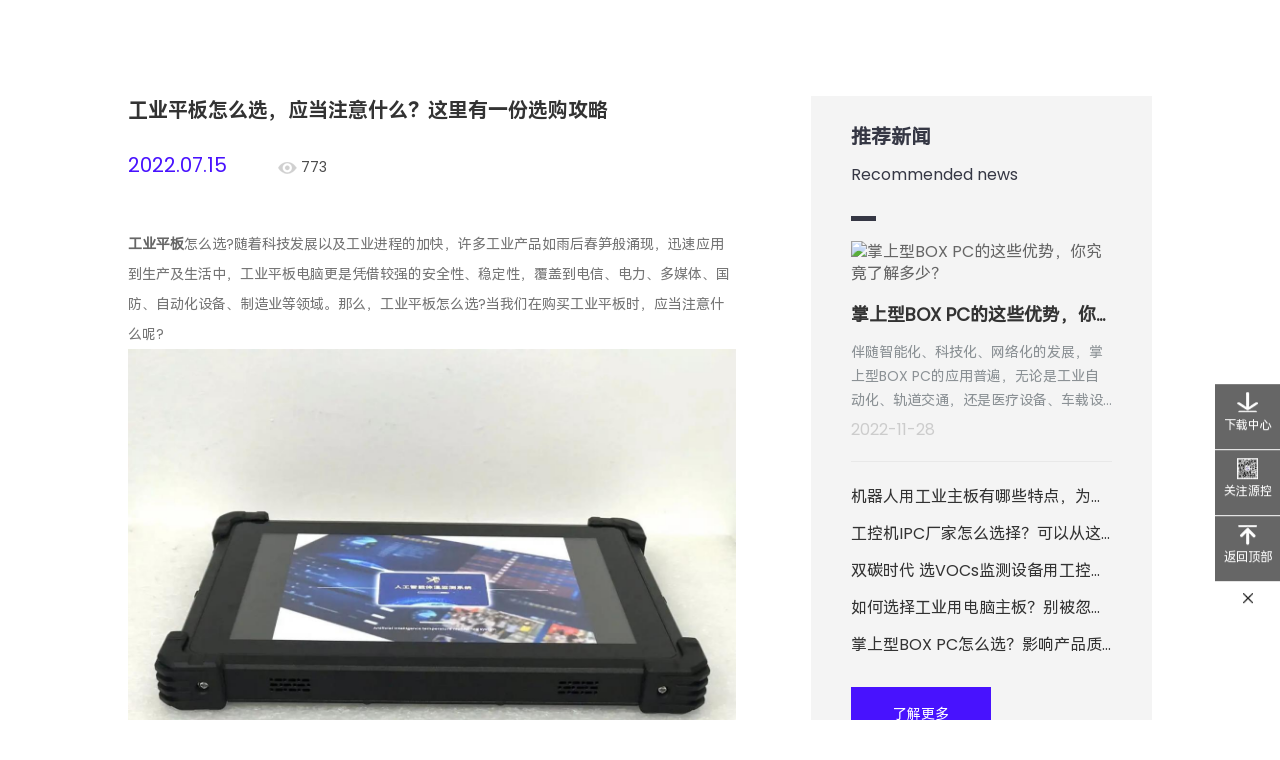

--- FILE ---
content_type: text/html; charset=utf-8
request_url: https://www.spestech.com/article/detail/post-148.html
body_size: 7403
content:

<!DOCTYPE html>
<!--[if lt IE 7 ]><html class="ie ie6" lang="zh-CN"> <![endif]-->
<!--[if IE 7 ]><html class="ie ie7" lang="zh-CN"> <![endif]-->
<!--[if IE 8 ]><html class="ie ie8" lang="zh-CN"> <![endif]-->
<!--[if (gte IE 9)|!(IE)]><!-->
<html class="not-ie" lang="zh-CN">
<!--<![endif]-->
<head>
    <meta http-equiv="Content-Type" content="text/html; charset=utf-8" />
    <meta charset="utf-8" />
    <meta http-equiv="X-UA-Compatible" content="IE=edge,chrome=1">
    <meta name="baidu-site-verification" content="code-DPQEk9X8Fq" />
    <meta name="baidu-site-verification" content="code-yg818FAAdy" />
    <title>工业平板怎么选，应当注意什么？这里有一份选购攻略</title>
    <meta name="keywords" content="工业平板,工业平板怎么选" />
    <meta name="description" content="随着科技发展以及工业进程的加快，许多工业产品如雨后春笋般涌现，迅速应用到生产及生活中，工业平板电脑更是凭借较强的安全性、稳定性，覆盖到电信、电力、多媒体、国防、自动化设备、制造业等领域。那么，工业平板怎么选呢？" />
    <meta name="about" content="VANCHEERCMS v3.3.1" />
<meta name="viewport" content="width=device-width,initial-scale=1.0,user-scalable=no,maximum-scale=1.0" />
    <link href="/UpLoad/Images/202409/AACAv1gbxhE.png" rel="shortcut icon" type="image/x-icon" />
    <link href="/Plugins/VANCHEERCMS.Shop/Content/shop.min.css?v=1d8c3f8a087f500" rel="stylesheet" />
	<link href="/Plugins/VANCHEERCMS.Article/Content/Article.css?v=1d8c3f89fef5e80" rel="stylesheet" />
	
    <script src="/lib/jquery/dist/jquery.min.js?v=1d8c3f8a1b92200" type="text/javascript"></script>
	<script src="/js/EasyPlug/Easy.min.js?v=1d8e1d131f53e80" type="text/javascript"></script>
	
<link type="text/css" async rel="stylesheet" href="/themes/Default/css/Theme.min.css?v=1d650e54bd97091" />
    <link rel="stylesheet" href="/vancheer/css/style.css">
    <link rel="stylesheet" href="/vancheer/css/media.css">
    <link rel="stylesheet" href="/vancheer/css/plug-in-css/init.css">
    <link rel="stylesheet" href="/vancheer/css/plug-in-css/swiper-bundle.min.css">
    <link rel="stylesheet" href="/vancheer/css/plug-in-css/animate.min.css">
    <link rel="stylesheet" href="/vancheer/css/plug-in-css/swiper.animate.min.css">
    <link rel="stylesheet" href="/vancheer/css/jie.css">
    <script src="/vancheer/js/web.js"></script>
</head>
<body class="front">

    <div>
        <div class="main custom-style container-fluid"><div class="additional row"><div class="additional col-md-12"><div class="colContent row"><div class="additional zone"></div></div></div></div></div>
    <div class="main container-fluid"><div class="additional row"><div class="additional col-md-12"><div class="colContent row"><div class="additional zone"><div>
    <div class="widget clearfix container" id="widget-e8616e1ffa374635810463aa80a52632">
    <section class="newsDetails">
        <div class="newsDetails-main">
            <div class="main-left">
                <div class="left-top">
                    <p class="top-title">工业平板怎么选，应当注意什么？这里有一份选购攻略</p>
                    <p class="top-bottom">
                        <span>2022.07.15</span>
                        <em><img src="/vancheer/images/icon/icon-news-pic1.png" alt=""> 773</em>
                    </p>
                </div>
                <div class="left-box">
                    <p><strong><a href="/product_47" target="_blank" rel="noopener">工业平板</a></strong>怎么选?随着科技发展以及工业进程的加快，许多工业产品如雨后春笋般涌现，迅速应用到生产及生活中，工业平板电脑更是凭借较强的安全性、稳定性，覆盖到电信、电力、多媒体、国防、自动化设备、制造业等领域。那么，工业平板怎么选?当我们在购买工业平板时，应当注意什么呢?</p>
<center></center><center><img src="http://www.spestech.com/uploads/1657848398952198484.png" width="553" height="415" alt="" /></center><center></center>
<p>工业平板怎么选?坚固耐用</p>
<p></p>
<p>面对越来越多的品牌，你知道工业平板怎么选吗?工业平板通常在气候恶劣、潮湿、振动、多尘、辐射、高温等恶劣环境下工作，这首先就要求设备要坚固耐用，最好具备可以防水、防尘、防震等功能。</p>
<p></p>
<p>工业平板怎么选?性能稳定</p>
<p></p>
<p>既然工业平板是在工业上使用的，那么就需要具有良好的环境适应性和稳定性，具有更优秀的抗电干扰、电冲击的能力的工业平板是优选，此外，我们还可以看看其工作效率和操作性如何。</p>
<p></p>
<p>工业平板怎么选?丰富扩展性</p>
<p></p>
<p>当前，市场对于工业平板电脑的需求逐渐增大，为满足不同客户在不同应用下的需求，工业平板往往还需要具备丰富扩展性。</p>
<p></p>
<p>工业平板怎么选?电池续航能力</p>
<p></p>
<p>电池续航能力也是工业平板怎么选的重要参考因素。因为平板被应用到工业环境中，往往是需要连续工作的，如果不能满足工业生产中的续航要求，可能会耽误项目进展。</p>
<p></p>
<p>工业平板怎么选?屏幕亮度及操作体验</p>
<p></p>
<p>工业平板在工业环境使用时，一般对于亮度都有一定的要求，同时操作体验不可忽视，我们还要尽量选择操作体验比较好的工业平板，以确保工作的顺利进行。</p>
<p></p>
<p>值得一提的是，工业平板怎么选，厂家服务也不可忽视。我们知道，即便是优质的标准品仍可能无法满足用户需求，而专业的厂家和服务，可以为客户减轻困扰。比如，苏州源控拥有坚实的技术基础、完善的设计开发体系、完备的实验设备以及扎实的品质管理体系，可以快速高效地为客户提供的客制化服务。</p>
                </div>
                <div class="left-bottom">
                    <div class="bottom-left">
                        <p class="left-title">分享至</p>
                        <div class="left-cont">
                            <a href="javascript:;" onclick="weixin()" class="cont-item">
                                <img src="/vancheer/images/icon/icon-news-share1.png" alt="" class="img1">
                                <img src="/vancheer/images/icon/icon-news-share1-active.png" alt="" class="img2">
                            </a>
                            <a href="javascript:;" onclick="tsina()" class="cont-item">
                                <img src="/vancheer/images/icon/icon-news-share2.png" alt="" class="img1">
                                <img src="/vancheer/images/icon/icon-news-share2-active.png" alt="" class="img2">
                            </a>
                        </div>
                    </div>
                    <a href="/article/detail" class="bottom-button">
                        返回
                        <img src="/vancheer/images/icon/icon-news-pic4.png" alt="">
                    </a>
                </div>

                <div class="left-prenext">

                        <p>上一篇：<a href="javascript:;">已是第一篇</a></p>


                        <p>下一篇：<a href="javascript:;">已是最后一篇</a></p>
                    
                </div>

                    <div class="left-related">
                        <div class="title">相关新闻</div>
                            <a href="/article/detail/post-212.html">机器人用工业主板有哪些特点，为什么能在许多领域发挥着积极作用？</a>
                            <a href="/article/detail/post-214.html">工控机IPC厂家怎么选择？可以从这几个方面来考虑！</a>
                            <a href="/article/detail/post-215.html">双碳时代 选VOCs监测设备用工控机生产厂家注意这些</a>
                            <a href="/article/detail/post-216.html">如何选择工业用电脑主板？别被忽悠，这几点非常重要</a>
                            <a href="/article/detail/post-217.html">掌上型BOX PC怎么选？影响产品质量的关键因素有哪些？</a>
                    </div>
            </div>
            <div class="main-right">
                <p class="right-title">推荐新闻</p>
                <p class="right-English">Recommended news</p>
                <div class="right-heng"></div>
                    <a href="/article/detail/post-210.html" class="right-item">
                        <div class="item-pic">
                            <img src="/" alt="掌上型BOX PC的这些优势，你究竟了解多少？" />
                        </div>
                        <div class="item-cent">
                            <p class="cent-title">掌上型BOX PC的这些优势，你究竟了解多少？</p>
                            <p class="cent-text">伴随智能化、科技化、网络化的发展，掌上型BOX PC的应用普遍，无论是工业自动化、轨道交通，还是医疗设备、车载设备、电力、金融、环保等领域，都可以看到掌上型BOX PC活跃的“身影”。那么，你知道掌上型BOX PC的优势是什么吗？</p>
                            <p class="cent-time">2022-11-28</p>
                        </div>
                    </a>
                    <div class="right-box">
                            <a href="/article/detail/post-212.html">机器人用工业主板有哪些特点，为什么能在许多领域发挥着积极作用？</a>
                            <a href="/article/detail/post-214.html">工控机IPC厂家怎么选择？可以从这几个方面来考虑！</a>
                            <a href="/article/detail/post-215.html">双碳时代 选VOCs监测设备用工控机生产厂家注意这些</a>
                            <a href="/article/detail/post-216.html">如何选择工业用电脑主板？别被忽悠，这几点非常重要</a>
                            <a href="/article/detail/post-217.html">掌上型BOX PC怎么选？影响产品质量的关键因素有哪些？</a>
                   
                    </div>

                <a href="/article/detail" class="right-button">了解更多</a>
            </div>
        </div>
    </section>

    </div>
</div></div></div></div></div></div><div class="container main custom-style"><div class="additional row"><div class="additional col-md-8"><div class="colContent row"><div class="additional zone"></div></div></div><div class="additional col-md-4"><div class="colContent row"><div class="additional zone"></div></div></div></div></div><div class="main container-fluid custom-style"><div class="additional row"><div class="additional col-md-12"><div class="colContent row"><div class="additional zone"><div>
    <div class="widget clearfix full" id="widget-b182b0ac359b4c86a2e7b5b2799923d1">

<footer>
    <div class="foot-main">
        <div class="main-nav">
                <div class="nav-item">
                    <a href="/about" class="item-title">关于我们</a>
                    <div class="item-cent">
                                    <a href="/about">公司简介</a>
                                    <a href="/about#box-2">产业布局</a>
                                    <a href="/about#box-3">企业荣誉</a>
                                    <a href="/about#box-4">发展历程</a>
                                    <a href="/about#box-5">企业文化</a>
                    </div>
                </div>
                <div class="nav-item">
                    <a href="/product" class="item-title">产品中心</a>
                    <div class="item-cent">
                                    <a href="/product">工业计算机</a>
                                    <a href="/industry">商用计算机</a>
                    </div>
                </div>
                <div class="nav-item">
                    <a href="/solution" class="item-title">解决方案</a>
                    <div class="item-cent">
                                <a href="/solution/cate-18" class="subnav-link">锂电</a>
                                <a href="/solution/cate-19" class="subnav-link">3C 产品</a>
                                <a href="/solution/cate-21" class="subnav-link">交通</a>
                                <a href="/solution/cate-22" class="subnav-link">医疗</a>
                                <a href="/solution/cate-23" class="subnav-link">物流</a>
                                <a href="/solution/cate-24" class="subnav-link">半导体</a>
                                <a href="/solution/cate-25" class="subnav-link">机器人</a>
                                <a href="/solution/cate-26" class="subnav-link">AI 应用</a>
                                <a href="/solution/cate-27" class="subnav-link">光伏</a>
                                <a href="/solution/cate-36" class="subnav-link">智慧工厂</a>
                    </div>
                </div>
                <div class="nav-item">
                    <a href="/support" class="item-title">服务支持</a>
                    <div class="item-cent">
                                    <a href="/support">在线技术支持</a>
                                    <a href="/support/down">资料下载</a>
                                    <a href="/support/faq">常见问题</a>
                    </div>
                </div>
                <div class="nav-item">
                    <a href="/model" class="item-title">商务模式</a>
                    <div class="item-cent">
                                    <a href="/model">商务模式</a>
                    </div>
                </div>
                <div class="nav-item">
                    <a href="/news" class="item-title">新闻资讯</a>
                    <div class="item-cent">
                                    <a href="/news">公司新闻</a>
                                    <a href="/news/product">产品资讯</a>
                                    <a href="/news/case">案例精选</a>
                                    <a href="/news/activities">会展活动</a>
                                    <a href="/video">视频中心</a>
                    </div>
                </div>
                <div class="nav-item">
                    <a href="/contact" class="item-title">联系我们</a>
                    <div class="item-cent">
                                    <a href="/contact">联系我们</a>
                    </div>
                </div>
                <div class="nav-item">
                    <a href="/join" class="item-title">加入我们</a>
                    <div class="item-cent">
                                    <a href="/join/social" target="_blank">社会招聘</a>
                                    <a href="/join/school" target="_blank">校园招聘</a>
                                    <a href="/join/pao" target="_blank">人与组织</a>
                    </div>
                </div>
        </div>
        <div class="main-right">
            <div class="right-ewm">
                <img src="/UpLoad/Images/202409/AADAH7wbxhE.jpg" />
            </div>
            <div class="right-intel">
                <img src="/UpLoad/Images/202511/AACANr9QCBQ.png" />
            </div>
        </div>
    </div>
    <div class="foot-box">
        <p class="box-link"> 
            <span>友情链接 ：</span> 
                    <a rel="nofollow" href="http://www.cvte.com/" target=&quot;_blank&quot;>视源股份</a>
                    <a rel="nofollow" href="https://www.maxhub.com/" target=&quot;_blank&quot;>MAXHUB</a>
                    <a rel="nofollow" href="https://www.seewo.com/" target=&quot;_blank&quot;>SEEWO</a>
    </div>
    <div class="foor-bottom">
        <p class="bottom-zizhi">Copyright © 2020 - 2025 苏州源控电子科技有限公司 版权所有      <a rel="nofollow" href="https://beian.miit.gov.cn/" target="_blank">苏ICP备2021002945号-1</a></p>
        <p class="bottom-cont">
                    <a href="/policy">廉洁政策</a>
                    <a href="/legal">法律声明</a>
                    <a href="/privacy">隐私条款</a>
        </p>
    </div>
</footer>    </div>
</div><div>
    <div class="widget clearfix full" id="widget-89bbe80d45404329908a4edbe9144c03">
    <!-- 右边悬浮窗口 -->
    <div class="page-float">
                <a href="/support/down" class="float-list">
                    <div class="list-pic">
                        <img src="/UpLoad/Images/202208/AABAjkH3CQ4.png" alt="下载中心" />
                    </div>
                    <p class="list-title">下载中心</p>
                </a>
                <a href="javascript:;" class="float-list">
                    <div class="list-pic">
                        <img src="/UpLoad/Images/202411/AABAXeeKHRI.jpg" alt="关注源控" />
                    </div>
                    <p class="list-title">关注源控</p>
                    <div class="list-cent">
                        <div class="cent-title">关注源控</div>
                        <div class="cent-cont">
                            <img src="/UpLoad/Images/202411/AABAXeeKHRI.jpg" alt="关注源控" />
                        </div>
                    </div>
                </a>

        <a href="javascript:;" class="float-list" onclick="onPoint('.head-banner')">
            <div class="list-pic">
                <img src="/vancheer/images/icon/icon-float-pic5.png" alt="">
            </div>
            <p class="list-title">返回顶部</p>
        </a>

        <div class="float-hide" onclick="onHideFloat(this)"></div>
    </div>
    </div>
</div></div></div></div></div></div>
    </div>

    <link href="/css/site.min.css?v=1d8e1d1315ca800" rel="stylesheet" />
	<link href="/js/EasyPlug/Css/Easy.min.css?v=1d8e1d131f53e80" rel="stylesheet" />
	
    <script src="/Plugins/VANCHEERCMS.Shop/Scripts/VANCHEERCMS.Basket.min.js?v=1d8c3f8a087f500" type="text/javascript"></script>
	<script src="/lib/bootstrap/dist/js/bootstrap.min.js?v=1d8c3f8a1b92200" type="text/javascript"></script>
	


<script>
var _hmt = _hmt || [];
(function() {
  var hm = document.createElement("script");
  hm.src = "https://hm.baidu.com/hm.js?7f977d8f5cdfc799f3e0dc9981fad184";
  var s = document.getElementsByTagName("script")[0]; 
  s.parentNode.insertBefore(hm, s);
})();
</script>


    <script src="/vancheer/js/plug-in-js/jquery.waypoints.min.js"></script>
    <script src="/vancheer/js/plug-in-js/jquery.countup.min.js"></script>
    <script src="/vancheer/js/plug-in-js/countup.min.js"></script>
    <script src="/vancheer/js/plug-in-js/wow.min.js"></script>
    <script src="/vancheer/js/plug-in-js/particles.min.js"></script>
    <script src="/vancheer/js/plug-in-js/swiper-bundle.min.js"></script>
    <script src="/vancheer/js/plug-in-js/swiper.animate1.0.3.min.js"></script>
    <script src="/vancheer/js/page.config.js"></script>
    <script src="/vancheer/js/app.js"></script>
    <script src="/vancheer/js/index.js"></script>
    <script src="/vancheer/layui/layui.all.js?v=202208" type="text/javascript" charset="utf-8"></script>
    <script src="/vancheer/js/jie.js"></script>
    <script>
        var token = $('<input name="__RequestVerificationToken" type="hidden" value="CfDJ8GrkpLdfk1FGpv0r7TsEZbrok-LHaONH9-S5fuM5M3Ey_-vKBRc3NKP5Dg-bv_DayXv17YBobjkx18Kd1zzy91yGM8RSS1IZeuNu-BrT9GhGm6-e0tR-wu02WRc93s0ZNpwmnTz_-Xg6X011V7cthdc" />').val();
        var headers = {};
        //防伪标记放入headers
        //也可以将防伪标记放入data
        headers["RequestVerificationToken"] = token;
    </script>

    <style>
        #bsWXBox {
            box-sizing: unset;
        }
    </style>
    <div class="bdsharebuttonbox" style="display: none;">
        <a href="#" class="bds_copy" data-cmd="copy" id="copy" title="分享到复制网址"></a>
        <a href="#" class="bds_mail" data-cmd="mail" id="mail" title="分享到邮箱"></a>
        <a href="#" class="bds_tsina" data-cmd="tsina" id="tsina" title="分享到新浪微博"></a>
        <a href="#" class="bds_bdhome" data-cmd="bdhome" id="bdhome" title="分享到百度"></a>
        <a href="#" class="bds_douban" data-cmd="douban" id="douban" title="分享到豆瓣"></a>
        <a href="#" class="bds_weixin" data-cmd="weixin" id="weixin" title="分享到微信"></a>
        <a href="#" class="bds_sqq" data-cmd="sqq" id="sqq" title="分享到QQ好友"></a>
        <a href="#" class="bds_more" data-cmd="more" id="more" title="更多"></a>
        <a href="#" class="bds_tqq" data-cmd="tqq" id="tqq" title="分享到腾讯微博"></a>
        <a href="#" class="bds_qzone" data-cmd="qzone" id="qzone" title="分享到QQ空间"></a>
        <a href="#" class="bds_linkedin" data-cmd="linkedin" id="linkedin" title="分享到linkedin"></a>
        <a href="#" class="bds_print" data-cmd="print" id="print1" title="分享到打印"></a>
        <a href="#" class="bds_renren" data-cmd="renren" id="renren" title="分享到人人网"></a>
        <a href="#" class="bds_tsohu" data-cmd="tsohu" id="tsohu" title="分享到搜狐微博"></a>
        <a href="#" class="bds_kaixin001" data-cmd="kaixin001" id="kaixin001" title="分享到开心网"></a>
        <a href="#" class="bds_fx" data-cmd="fx" id="fx" title="分享到飞信"></a>
        <a href="#" class="bds_mshare" data-cmd="mshare" id="mshare" title="一键分享"></a>
        <a href="#" class="bds_neteasemb" data-cmd="neteasemb" id="neteasemb" title="分享到网易微博"></a>
        <a href="#" class="bds_fbook" data-cmd="fbook" id="fbook" title="分享到脸书"></a>
        <a href="#" class="bds_twi" data-cmd="twi" id="twi" title="分享到twi"></a>
        <a href="#" class="bds_google" data-cmd="google" id="google" title="分享到谷歌"></a>
    </div>
    <script type="text/javascript" src="/vancheer/share/api/js/share.js"></script>
    <script src="/vancheer/share/social-share.js"></script>
    <div id="share-1" style="display:none;"></div>
    <script type="text/javascript">
        socialShare('#share-1');
    </script>
    <script type="text/javascript">
        function tsina() { document.getElementById("social-share-weibo").click(); }
        function weixin() { document.getElementById("weixin").click(); }
        function sqq() { document.getElementById("sqq").click(); }
        function douban() { document.getElementById("douban").click(); }
        function tqq() { document.getElementById("social-share-qq").click(); }
        function qzone() { document.getElementById("qzone").click(); }

        function mshare() { document.getElementById("mshare").click(); }
        function more() { document.getElementById("more").click(); }
        function print1() { document.getElementById("print1").click(); }
        function renren() { document.getElementById("renren").click(); }
        function neteasemb() { document.getElementById("neteasemb").click(); }
        function copy() { document.getElementById("copy").click(); }
        function mail() { document.getElementById("mail").click(); }
        function tsohu() { document.getElementById("tsohu").click(); }
        function kaixin001() { document.getElementById("kaixin001").click(); }
        function fx() { document.getElementById("fx").click(); }
        function fbook() { document.getElementById("fbook").click(); }
        function twi() { document.getElementById("twi").click(); }
        function google() { document.getElementById("google").click(); }
    </script>
</body>
</html>



--- FILE ---
content_type: text/css
request_url: https://www.spestech.com/Plugins/VANCHEERCMS.Shop/Content/shop.min.css?v=1d8c3f8a087f500
body_size: 938
content:
.basket{position:fixed;right:-320px;top:0;bottom:0;background:#353535;width:320px;color:#fff;transition:right 300ms ease-in;z-index:999;}.basket.active{right:0;}.basket a{color:#fff;}.basket a:focus,.basket a:visited{color:#fff;text-decoration:none;}.basket a:hover{color:#d7d7d7;text-decoration:none;}.basket a:active{color:#bababa;text-decoration:none;}.basket .close{color:#fff;font-size:3rem;display:block;padding:1rem 1.7rem;background:#353535;text-shadow:none;opacity:.8;}.basket .close:focus,.basket .close:hover{color:#fff;opacity:1;}.basket .price{margin-right:2rem;}.basket .price small{color:#d7d7d7;font-size:70%;}.basket .basket-header,.basket .basket-footer{background:#272727;}.basket .basket-header{height:50px;}.basket .basket-header h4{padding:1.5rem;margin:0;}.basket .basket-body{position:absolute;top:50px;left:0;right:0;bottom:105px;overflow:auto;}.basket .basket-body hr{margin-top:0;border-top-color:#272727;}.basket .basket-body ul{list-style:none;margin:0;}.basket .basket-body ul>li{padding-top:15px;padding-bottom:15px;background-color:#3e3e3e;}.basket .basket-body ul>li:nth-child(even){background:#262626;}.basket .basket-body ul>li.empty{padding:1.5rem 1rem;}.basket .basket-body ul>li img{max-width:100%;margin-bottom:1rem;}.basket .basket-body ul>li h5{font-size:16px;margin-top:0;}.basket .basket-body ul>li .tag{color:#d7d7d7;}.basket .basket-body ul>li .quantity-set{font-size:16px;white-space:nowrap;}.basket .basket-body ul>li .quantity-set .quantity{margin:0 4px;}.basket .basket-footer{position:absolute;bottom:0;left:0;right:0;padding:1rem;}.basket .basket-footer .total{margin-bottom:2rem;}.basket a.confirm-order,.basket a.ckeck-out{background:#ff6a00;display:block;padding:1rem 2rem;text-align:center;font-size:16px;color:#fff;cursor:pointer;}.basket a.confirm-order:active,.basket a.ckeck-out:active{background:#ea6100;}.basket.confirm-order .contact{padding:15px;}.basket.confirm-order .contact .form-group{margin-bottom:10px;}.basket.confirm-order .contact .form-group:last-child{margin-bottom:0;}.basket.confirm-order .contact .form-group label{font-weight:normal;}.basket.confirm-order input,.basket.confirm-order textarea{border-radius:0;outline:none;padding:3px 6px;height:auto;background-color:#3e3e3e;color:#fff;border-color:#2d2d2d;}.basket.confirm-order input:focus,.basket.confirm-order textarea:focus{outline:none;box-shadow:inset 0 1px 1px rgba(0,0,0,.075),0 0 5px rgba(204,204,204,.75);}.basket.confirm-order a.confirm-order{background:#108ee9;}.basket.confirm-order a.confirm-order:hover,.basket.confirm-order a.confirm-order:active{background:#117fcf;}.basket.confirm-order a.confirm-order img{width:22px;}.navigation a.show-basket .active{color:#ca2026;}

--- FILE ---
content_type: text/css
request_url: https://www.spestech.com/Plugins/VANCHEERCMS.Article/Content/Article.css?v=1d8c3f89fef5e80
body_size: 190
content:
/*=======================================================================
http://www.vancheer.com/ 

Copyright (C) 2020 万齐网络

作者:阿波

更新日期        更新人      更新原因/内容
--=======================================================================*/


--- FILE ---
content_type: text/css
request_url: https://www.spestech.com/themes/Default/css/Theme.min.css?v=1d650e54bd97091
body_size: 4546
content:
@import"/lib/bootstrap/dist/css/bootstrap.min.css";@import"/lib/bootstrap/dist/css/bootstrap-theme.min.css";
/*=======================================================================
http://www.vancheer.com/ 

Copyright (C) 2020 万齐网络

作者:阿波

更新日期        更新人      更新原因/内容
--=======================================================================*/
html{margin:0;padding:0;}body{font:15px/1.5;}body.front{margin:0;padding:0;color:#444;}body.mce-content-body{padding:10px;}.affix{top:0;left:0;right:0;z-index:10;}.affix-bottom{position:fixed;left:0;right:0;z-index:10;}.widget-design .affix{position:static;}img{max-width:100%;height:auto;}a{color:#337ab7;}a:hover{color:#2e6ca1;}a.btn,.dropdown-menu a{text-decoration:none;}p{margin:0 0 7.5px;}p:last-child{margin-bottom:0;}.preview-toolbar{position:fixed;left:5px;top:5px;z-index:1000;}.preview-toolbar .dropdown-menu{right:0;left:auto;}.col-xs-1,.col-sm-1,.col-md-1,.col-lg-1,.col-xs-2,.col-sm-2,.col-md-2,.col-lg-2,.col-xs-3,.col-sm-3,.col-md-3,.col-lg-3,.col-xs-4,.col-sm-4,.col-md-4,.col-lg-4,.col-xs-5,.col-sm-5,.col-md-5,.col-lg-5,.col-xs-6,.col-sm-6,.col-md-6,.col-lg-6,.col-xs-7,.col-sm-7,.col-md-7,.col-lg-7,.col-xs-8,.col-sm-8,.col-md-8,.col-lg-8,.col-xs-9,.col-sm-9,.col-md-9,.col-lg-9,.col-xs-10,.col-sm-10,.col-md-10,.col-lg-10,.col-xs-11,.col-sm-11,.col-md-11,.col-lg-11,.col-xs-12,.col-sm-12,.col-md-12,.col-lg-12{position:static;}.bs-callout{padding:10px;margin:0;border:1px solid #337ab7;border-top-width:5px;border-radius:5px;background:#fff;}.bs-callout .pull-left h4{margin-top:7.5px;color:#444;}.bs-callout .pull-right h5{color:#9e9e9e;}.bs-callout-danger{border-color:#d9534f;}.bs-callout-danger .pull-left h4{color:#d9534f;}.bs-callout-warning{border-color:#f0ad4e;}.bs-callout-warning .pull-left h4{color:#f0ad4e;}.bs-callout-info{border-color:#31b0d5;}.bs-callout-info .pull-left h4{color:#31b0d5;}.bs-callout-success{border-color:#337ab7;}.bs-callout-success .pull-left h4{color:#337ab7;}.list-group-item.active,.list-group-item.active:hover,.list-group-item.active:focus{text-shadow:0 -1px 0 #2e6ca1;border-color:#337ab7;background-image:-webkit-linear-gradient(top,#337ab7 0%,#337ab7 100%);background-image:-o-linear-gradient(top,#337ab7 0%,#337ab7 100%);background-image:linear-gradient(to bottom,#337ab7 0%,#337ab7 100%);background-repeat:repeat-x;background-color:#337ab7;}.list-group{margin-bottom:0;}.space{padding:5px 0;line-height:normal;}.preview-theme{position:fixed;right:10px;top:10px;}.preview-theme a{color:#fff;}.btn-default{background-image:-webkit-linear-gradient(top,#4395db 0%,#337ab7 100%);background-image:-o-linear-gradient(top,#4395db 0%,#337ab7 100%);background-image:linear-gradient(to bottom,#4395db 0%,#337ab7 100%);background-repeat:repeat-x;background-color:#4395db;border-color:#2e6ca1;text-shadow:0 -1px 0 rgba(0,0,0,.2);color:#fff;}.btn-default:hover,.btn-default:focus{background-image:-webkit-linear-gradient(top,#337ab7 0%,#2e6ca1 100%);background-image:-o-linear-gradient(top,#337ab7 0%,#2e6ca1 100%);background-image:linear-gradient(to bottom,#337ab7 0%,#2e6ca1 100%);background-repeat:repeat-x;background-color:#337ab7;background-position:0;color:#fff;}.btn-default:active:hover,.btn-default.active:hover,.open>.dropdown-toggle.btn-default:hover,.btn-default:active:focus,.btn-default.active:focus,.open>.dropdown-toggle.btn-default:focus,.btn-default:active.focus,.btn-default.active.focus,.open>.dropdown-toggle.btn-default.focus,.btn-default:active,.btn-default.active{background-image:-webkit-linear-gradient(top,#337ab7 0%,#2e6ca1 100%);background-image:-o-linear-gradient(top,#337ab7 0%,#2e6ca1 100%);background-image:linear-gradient(to bottom,#337ab7 0%,#2e6ca1 100%);background-repeat:repeat-x;background-color:#337ab7;border-color:#2e6ca1;color:#fff;}.btn-flat{background-image:-webkit-linear-gradient(top,#337ab7 0%,#337ab7 100%);background-image:-o-linear-gradient(top,#337ab7 0%,#337ab7 100%);background-image:linear-gradient(to bottom,#337ab7 0%,#337ab7 100%);background-repeat:repeat-x;background-color:#337ab7;border-color:#2e6ca1;text-shadow:0 -1px 0 rgba(0,0,0,.2);color:#fff;border-radius:0;}.btn-flat:hover,.btn-flat:focus{background-image:-webkit-linear-gradient(top,#2e6ca1 0%,#2e6ca1 100%);background-image:-o-linear-gradient(top,#2e6ca1 0%,#2e6ca1 100%);background-image:linear-gradient(to bottom,#2e6ca1 0%,#2e6ca1 100%);background-repeat:repeat-x;background-color:#2e6ca1;background-position:0;color:#fff;border-radius:0;}.btn-flat:active:hover,.btn-flat.active:hover,.open>.dropdown-toggle.btn-flat:hover,.btn-flat:active:focus,.btn-flat.active:focus,.open>.dropdown-toggle.btn-flat:focus,.btn-flat:active.focus,.btn-flat.active.focus,.open>.dropdown-toggle.btn-flat.focus,.btn-flat:active,.btn-flat.active{background-image:-webkit-linear-gradient(top,#337ab7 0%,#337ab7 100%);background-image:-o-linear-gradient(top,#337ab7 0%,#337ab7 100%);background-image:linear-gradient(to bottom,#337ab7 0%,#337ab7 100%);background-repeat:repeat-x;background-color:#337ab7;border-color:#2e6ca1;color:#fff;}.btn.btn-wide{padding-left:24px;padding-right:24px;}.btn.btn-xs.btn-wide{padding-left:13px;padding-right:13px;}.btn.btn-sm.btn-wide{padding-left:20px;padding-right:20px;}.btn.btn-md.btn-wide{padding-left:24px;padding-right:24px;}.btn.btn-lg.btn-wide{padding-left:30px;padding-right:30px;}.field-validation-error{top:10px;position:relative;background:#d9534f;color:#fff;padding:1rem 1.2rem;border-radius:3px;display:inline-block;}.field-validation-error:before{content:" ";display:block;border-top:2px solid transparent;border-left:8px solid transparent;border-right:8px solid transparent;border-bottom:8px solid #d9534f;position:absolute;left:10px;top:-10px;}figure.image{display:inline-block;border:1px solid #dedede;margin:0 2px 0 1px;background:#eee;}figure.align-left{float:left;}figure.align-right{float:right;}figure.image img{margin:8px 8px 0 8px;}figure.image figcaption{margin:6px 8px 6px 8px;text-align:center;}.footer{margin-top:6rem;text-align:center;border-top:1px solid #000;padding-top:60px;padding-bottom:20px;color:#fff;background:#242424;}.footer h4{margin-top:0;margin-bottom:1.5rem;}.footer .html-widget{margin-bottom:0;padding:10px;}.footer a{color:#fff;}.footer a:hover{color:#fff;}.pagination{display:inline-block;padding-left:0;margin:20px 0;border-radius:4px;}.pagination>li{display:inline;}.pagination>li>a,.pagination>li>span{position:relative;float:left;padding:6px 12px;line-height:1.42857143;text-decoration:none;color:#337ab7;background-color:#fff;border:1px solid #dedede;margin-left:-1px;}.pagination>li:first-child>a,.pagination>li:first-child>span{margin-left:0;border-bottom-left-radius:4px;border-top-left-radius:4px;}.pagination>li:last-child>a,.pagination>li:last-child>span{border-bottom-right-radius:4px;border-top-right-radius:4px;}.pagination>li>a:hover,.pagination>li>span:hover,.pagination>li>a:focus,.pagination>li>span:focus{z-index:3;color:#fff;background-color:#337ab7;border-color:#337ab7;}.pagination>.active>a,.pagination>.active>span,.pagination>.active>a:hover,.pagination>.active>span:hover,.pagination>.active>a:focus,.pagination>.active>span:focus{z-index:2;color:#fff;background-color:#337ab7;border-color:#337ab7;cursor:default;}.pagination>.disabled>span,.pagination>.disabled>span:hover,.pagination>.disabled>span:focus,.pagination>.disabled>a,.pagination>.disabled>a:hover,.pagination>.disabled>a:focus{color:#b4b4b4;background-color:#fff;border-color:#f2f2f2;cursor:not-allowed;}.pagination-lg>li>a,.pagination-lg>li>span{padding:10px 16px;font-size:18px;line-height:1.3333333;}.pagination-lg>li:first-child>a,.pagination-lg>li:first-child>span{border-bottom-left-radius:6px;border-top-left-radius:6px;}.pagination-lg>li:last-child>a,.pagination-lg>li:last-child>span{border-bottom-right-radius:6px;border-top-right-radius:6px;}.pagination-sm>li>a,.pagination-sm>li>span{padding:5px 10px;font-size:12px;line-height:1.5;}.pagination-sm>li:first-child>a,.pagination-sm>li:first-child>span{border-bottom-left-radius:3px;border-top-left-radius:3px;}.pagination-sm>li:last-child>a,.pagination-sm>li:last-child>span{border-bottom-right-radius:3px;border-top-right-radius:3px;}.widget{margin:15px;}.widget.full{margin:0;}.widget.container{margin-left:auto;margin-right:auto;}.widget.border{border:1px solid #dedede;border-radius:3px;padding:5px;}.widget.box-shadow{box-shadow:0 1px 2px rgba(0,0,0,.075);}.header{color:#337ab7;}.header h1{color:#337ab7;}.align-center{text-align:center;}.align-right{text-align:right;}.image-border img{padding:4px;border:1px solid #dedede;border-radius:4px;}.background-color{background:#eee;padding:5px;border-top:1px solid #dedede;border-bottom:1px solid #dedede;}.image-circle img{border-radius:50%;}.video-icon a{position:relative;}.video-icon a::before{content:url(../images/video-play.png);opacity:.5;position:absolute;left:50%;top:50%;margin-left:-20px;margin-top:-20px;transition:opacity linear .3s;}.video-icon a:hover::before{opacity:1;}.widget-video>iframe,.widget-video>video{width:100%;height:100%;}.navigation .navbar-brand{height:auto;}.navigation .nav.nav-mobile{margin:0 auto;float:left;}.navigation .nav.nav-mobile>li>a{padding:15px 10px;}.navigation .navbar{margin-bottom:0;border-radius:0;border-left:none;border-right:none;}.navigation .navbar-nav>li>a{line-height:29px;}.navigation .caret.right{border-left:4px solid;border-top:4px solid transparent;border-bottom:4px solid transparent;position:absolute;right:3px;top:50%;margin-top:-4px;}.navigation .navbar-toggle{margin-top:12px;margin-bottom:12px;}.navigation .navbar-default{background-image:-webkit-linear-gradient(top,#151819 0%,#151819 100%);background-image:-o-linear-gradient(top,#151819 0%,#151819 100%);background-image:linear-gradient(to bottom,#151819 0%,#151819 100%);background-repeat:repeat-x;background-color:#151819;box-shadow:none;border-color:#151819;min-height:60px;border-top:0;}.navigation .navbar-default .hoveropen>.dropdown-menu{left:100%;top:0;margin:0;}.navigation .navbar-default .logo{height:29px;width:auto;}.navigation .navbar-default .navbar-nav>li>a{text-decoration:none;color:#b9b9b9;}.navigation .navbar-default .navbar-nav>li>a:hover,.navigation .navbar-default .navbar-nav>li>a:focus{color:#fff;background-image:-webkit-linear-gradient(top,#151819 0%,#151819 100%);background-image:-o-linear-gradient(top,#151819 0%,#151819 100%);background-image:linear-gradient(to bottom,#151819 0%,#151819 100%);background-repeat:repeat-x;background-color:#151819;}.navigation .navbar-default .navbar-nav>.open>a{background-image:-webkit-linear-gradient(top,#151819 0%,#151819 100%);background-image:-o-linear-gradient(top,#151819 0%,#151819 100%);background-image:linear-gradient(to bottom,#151819 0%,#151819 100%);background-repeat:repeat-x;background-color:#151819;box-shadow:none;color:#b9b9b9;}.navigation .navbar-default .navbar-nav>.active>a{background-image:-webkit-linear-gradient(top,#151819 0%,#151819 100%);background-image:-o-linear-gradient(top,#151819 0%,#151819 100%);background-image:linear-gradient(to bottom,#151819 0%,#151819 100%);background-repeat:repeat-x;background-color:#151819;box-shadow:none;text-shadow:none;color:#fff;}.navigation .navbar-default .navbar-nav>.active>a:hover,.navigation .navbar-default .navbar-nav>.active>a:focus{color:#fff;background-image:-webkit-linear-gradient(top,#151819 0%,#151819 100%);background-image:-o-linear-gradient(top,#151819 0%,#151819 100%);background-image:linear-gradient(to bottom,#151819 0%,#151819 100%);background-repeat:repeat-x;background-color:#151819;}.navigation .navbar-default .dropdown-menu>li>a{background-image:-webkit-linear-gradient(top,#fff 0%,#fff 100%);background-image:-o-linear-gradient(top,#fff 0%,#fff 100%);background-image:linear-gradient(to bottom,#fff 0%,#fff 100%);background-repeat:repeat-x;background-color:#fff;padding:5px 20px;}.navigation .navbar-default .dropdown-menu>li>a:hover,.navigation .navbar-default .dropdown-menu>li>a:focus{background-image:-webkit-linear-gradient(top,#151819 0%,#151819 100%);background-image:-o-linear-gradient(top,#151819 0%,#151819 100%);background-image:linear-gradient(to bottom,#151819 0%,#151819 100%);background-repeat:repeat-x;background-color:#151819;color:#fff;}.navigation .navbar-default .dropdown-menu>.active>a,.navigation .navbar-default .dropdown-menu>.active>a:hover,.navigation .navbar-default .dropdown-menu>.active>a:focus{background-image:-webkit-linear-gradient(top,#151819 0%,#151819 100%);background-image:-o-linear-gradient(top,#151819 0%,#151819 100%);background-image:linear-gradient(to bottom,#151819 0%,#151819 100%);background-repeat:repeat-x;background-color:#151819;}.navigation.A .navbar-brand,.navigation.B .navbar-brand,.navigation.D .navbar-brand,.navigation.E .navbar-brand{float:none;height:auto;display:inline-block;}.navigation.A .navbar-brand img,.navigation.B .navbar-brand img,.navigation.D .navbar-brand img,.navigation.E .navbar-brand img{display:inline-block;max-height:58px;}@media(min-width:768px){.navigation .navbar-nav.navbar-center{float:none;text-align:center;}.navigation .navbar-nav.navbar-center>li{float:none;display:inline-block;}.navigation.A .container-fluid>.navbar-collapse,.navigation.B .container-fluid>.navbar-collapse,.navigation.D .container-fluid>.navbar-collapse,.navigation.E .container-fluid>.navbar-collapse,.navigation.A .container-fluid>.navbar-header,.navigation.B .container-fluid>.navbar-header,.navigation.D .container-fluid>.navbar-header,.navigation.E .container-fluid>.navbar-header,.navigation.A .container>.navbar-collapse,.navigation.B .container>.navbar-collapse,.navigation.D .container>.navbar-collapse,.navigation.E .container>.navbar-collapse,.navigation.A .container>.navbar-header,.navigation.B .container>.navbar-header,.navigation.D .container>.navbar-header,.navigation.E .container>.navbar-header{margin-right:-15px;margin-left:-15px;}.navigation.B .navbar,.navigation.E .navbar,.navigation.F .navbar,.navigation.G .navbar{min-height:unset;border-color:transparent;}.navigation.B .navbar .navbar-nav>li>a,.navigation.E .navbar .navbar-nav>li>a,.navigation.F .navbar .navbar-nav>li>a,.navigation.G .navbar .navbar-nav>li>a{padding-top:5px;padding-bottom:5px;border-radius:5px;}.navigation.C .navbar .navbar-nav>li>a{padding-top:5px;padding-bottom:5px;border-radius:5px;}.navigation.C .navbar .navbar-nav>li,.navigation.F .navbar .navbar-nav>li,.navigation.G .navbar .navbar-nav>li{padding-top:10px;padding-bottom:10px;}}@media(max-width:768px){.navigation{padding:0;}.navigation .navbar.navbar-default{background-image:-webkit-linear-gradient(top,#151819 0%,#151819 100%);background-image:-o-linear-gradient(top,#151819 0%,#151819 100%);background-image:linear-gradient(to bottom,#151819 0%,#151819 100%);background-repeat:repeat-x;background-color:#151819;box-shadow:none;}.navigation .navbar.navbar-default .hoveropen>.dropdown-menu{display:block;margin-left:15px;}.navigation .navbar.navbar-default .dropdown-menu>li>a:hover,.navigation .navbar.navbar-default .dropdown-menu>li>a:focus{background-image:-webkit-linear-gradient(top,#151819 0%,#151819 100%);background-image:-o-linear-gradient(top,#151819 0%,#151819 100%);background-image:linear-gradient(to bottom,#151819 0%,#151819 100%);background-repeat:repeat-x;background-color:#151819;}.navigation .navbar.navbar-default .dropdown-menu>.active>a,.navigation .navbar.navbar-default .dropdown-menu>.active>a:hover,.navigation .navbar.navbar-default .dropdown-menu>.active>a:focus{background-image:-webkit-linear-gradient(top,#151819 0%,#151819 100%);background-image:-o-linear-gradient(top,#151819 0%,#151819 100%);background-image:linear-gradient(to bottom,#151819 0%,#151819 100%);background-repeat:repeat-x;background-color:#151819;}.navigation .navbar.navbar-default .navbar-nav>.open>a{background-image:-webkit-linear-gradient(top,#151819 0%,#151819 100%);background-image:-o-linear-gradient(top,#151819 0%,#151819 100%);background-image:linear-gradient(to bottom,#151819 0%,#151819 100%);background-repeat:repeat-x;background-color:#151819;box-shadow:none;color:#b9b9b9;}.navigation .navbar.navbar-default .navbar-nav>.active>a{background-image:-webkit-linear-gradient(top,#151819 0%,#151819 100%);background-image:-o-linear-gradient(top,#151819 0%,#151819 100%);background-image:linear-gradient(to bottom,#151819 0%,#151819 100%);background-repeat:repeat-x;background-color:#151819;box-shadow:none;color:#fff;}.navigation .navbar.navbar-default .navbar-nav>.active>a:hover,.navigation .navbar.navbar-default .navbar-nav>.active>a:focus{color:#fff;background-image:-webkit-linear-gradient(top,#151819 0%,#151819 100%);background-image:-o-linear-gradient(top,#151819 0%,#151819 100%);background-image:linear-gradient(to bottom,#151819 0%,#151819 100%);background-repeat:repeat-x;background-color:#151819;}}.section>h4{padding:0 5px 5px;color:#337ab7;border-bottom:2px solid #337ab7;text-align:left;}.section table tr{vertical-align:top;}.section table tr td{padding:5px;}.border .section .section-content-listgroup{margin:-10px -5px -5px;}.border .section .section-content-listgroup .list-group-item{border-left:none;border-right:none;}.border .section .section-content-listgroup .list-group-item:first-child{border-top:none;}.border .section .section-content-listgroup .list-group-item:last-child{border-bottom:none;}.section .section-content-listgroup .list-group-item>p{margin:0;}.section .section-group-listView{margin:15px 0;}.section .section-group-listView img{display:block;}.article-list .media .media-left,.article-list .media .media-right{width:230px;max-width:230px;}.article-list .media-body{width:auto;}.article-list ul.article-list-snippet{margin:0;padding:0;}.article-list ul.article-list-snippet li{list-style:none;border:1px solid #ddd;margin-bottom:30px;background-color:#fff;}.article-list ul.article-list-snippet li img{width:100%;}.article-list ul.article-list-snippet li article{padding:0 20px 20px 20px;border-top:1px solid #f2f2f2;}.article-list ul.article-list-snippet li .summary{margin-top:20px;}.article-list ul.article-list-snippet li .author{margin-right:10px;}.panel-body>.article-category{margin:-15px;}.article-tops .more{list-style:none;}.article-tops ul,.article-tops ol{margin-bottom:0;}.article-tops.C ul{list-style:none;padding-left:0;}.article-category.B{border:1px solid #efefef;background:#f9f9f8;}.article-category.B a{float:left;padding:15px;display:block;color:#353535;}.article-category.B a.active{background:#fff;}@media all and (max-width:480px){.article-list .media .media-left,.article-list .media .media-right{display:block;width:100%;max-width:none;padding-right:0;margin-bottom:15px;}.article-list .media-body{width:auto;}}.post-list .post-item{margin-bottom:4rem;}.post-list h4{margin-bottom:2rem;}.post-list .thumbnail{height:230px;overflow:hidden;padding:0;}.post-list .thumbnail img{height:100%;max-width:none;}.owl-carousel.owl-theme .owl-prev:hover,.owl-carousel.owl-theme .owl-carousel .owl-next:hover{background-color:#337ab7;}.owl-carousel.owl-theme .progressBar>.bar{background-color:#337ab7;}.owl-carousel.owl-theme .carousel-content{background:rgba(64,64,64,.5);}.productlist .thumbnail{border-color:#dedede;border-radius:0;box-shadow:none;padding:1px;}.productlist .thumbnail>a{display:block;text-align:center;height:225px;line-height:225px;}.productlist .thumbnail>a img{display:inline-block;vertical-align:middle;max-width:100%;max-height:100%;}.productlist .thumbnail h4{overflow:hidden;white-space:nowrap;text-overflow:ellipsis;}.productlist .thumbnail .caption p{height:36px;text-overflow:ellipsis;overflow:hidden;}.productlist .thumbnail .caption p::after{content:"...";}.productlist .pagination{margin:15px 0;}.productlist .price strong{color:#d9534f;}.productlist .media .media-left,.productlist .media .media-right{width:230px;max-width:230px;}.productlist .media-body{width:auto;}.productlist.bordered{background:#fff;padding:30px;border:1px solid #dedede;border-radius:3px;}.productlist.bordered .media{margin-bottom:25px;padding-bottom:20px;border-bottom:1px solid #efefef;}.productlist.bordered .media:last-child{margin-bottom:0;padding-bottom:0;border-bottom:none;}.productlist.bordered .media .media-left{width:200px;max-width:200px;padding-right:20px;}.panel-body>.product-category{margin:-15px;}.product-category.B{border:1px solid #efefef;background:#f9f9f8;}.product-category.B a{float:left;padding:15px;display:block;color:#353535;}.product-category.B a.active{background:#fff;}@media all and (max-width:480px){.productlist .thumbnail>a{height:160px;line-height:160px;}.productlist.bordered .media .media-left{display:block;width:100%;max-width:none;padding-right:0;margin-bottom:15px;}.productlist.bordered .media-body{width:auto;}}.panel-body .list-group{box-shadow:none;border-radius:0;}.panel-body .list-group-item{border-width:1px 0 0;}.panel-body .list-group-item:first-child{border-top-right-radius:0;border-top-left-radius:0;border-bottom-right-radius:0;border-bottom-left-radius:0;border-width:0 0 0;}.panel-body .list-group-item.active,.panel-body .list-group-item.active:hover,.panel-body .list-group-item.active:focus{background-image:-webkit-linear-gradient(top,#337ab7 0%,#337ab7 100%);background-image:-o-linear-gradient(top,#337ab7 0%,#337ab7 100%);background-image:linear-gradient(to bottom,#337ab7 0%,#337ab7 100%);background-repeat:repeat-x;background-color:#337ab7;text-shadow:none;color:#fff;border-color:#337ab7;}.panel-default{border-color:#dedede;background:#fff;box-shadow:none;}.panel-default>.panel-heading{background-image:-webkit-linear-gradient(top,#fff 0%,#fff 100%);background-image:-o-linear-gradient(top,#fff 0%,#fff 100%);background-image:linear-gradient(to bottom,#fff 0%,#fff 100%);background-repeat:repeat-x;background-color:#fff;border-color:#4395db;font-size:17px;}

--- FILE ---
content_type: application/javascript
request_url: https://www.spestech.com/vancheer/js/plug-in-js/countup.min.js
body_size: 2122
content:
var CountUp = function (target, startVal, endVal, decimals, duration, options) {
    var self = this;
    self.version = function () {
        return "1.9.2"
    };
    self.options = {
        useEasing: true,
        useGrouping: true,
        separator: ",",
        decimal: ".",
        easingFn: easeOutExpo,
        formattingFn: formatNumber,
        prefix: "",
        suffix: "",
        numerals: []
    };
    if (options && typeof options === "object") {
        for (var key in self.options) {
            if (options.hasOwnProperty(key) && options[key] !== null) {
                self.options[key] = options[key]
            }
        }
    }
    if (self.options.separator === "") {
        self.options.useGrouping = false
    } else {
        self.options.separator = "" + self.options.separator
    }
    var lastTime = 0;
    var vendors = ["webkit", "moz", "ms", "o"];
    for (var x = 0; x < vendors.length && !window.requestAnimationFrame; ++x) {
        window.requestAnimationFrame = window[vendors[x] + "RequestAnimationFrame"];
        window.cancelAnimationFrame = window[vendors[x] + "CancelAnimationFrame"] || window[vendors[x] + "CancelRequestAnimationFrame"]
    }
    if (!window.requestAnimationFrame) {
        window.requestAnimationFrame = function (callback, element) {
            var currTime = new Date().getTime();
            var timeToCall = Math.max(0, 16 - (currTime - lastTime));
            var id = window.setTimeout(function () {
                callback(currTime + timeToCall)
            }, timeToCall);
            lastTime = currTime + timeToCall;
            return id
        }
    }
    if (!window.cancelAnimationFrame) {
        window.cancelAnimationFrame = function (id) {
            clearTimeout(id)
        }
    }

    function formatNumber(num) {
        num = num.toFixed(self.decimals);
        num += "";
        var x, x1, x2, x3, i, l;
        x = num.split(".");
        x1 = x[0];
        x2 = x.length > 1 ? self.options.decimal + x[1] : "";
        if (self.options.useGrouping) {
            x3 = "";
            for (i = 0, l = x1.length; i < l; ++i) {
                if (i !== 0 && ((i % 3) === 0)) {
                    x3 = self.options.separator + x3
                }
                x3 = x1[l - i - 1] + x3
            }
            x1 = x3
        }
        if (self.options.numerals.length) {
            x1 = x1.replace(/[0-9]/g, function (w) {
                return self.options.numerals[+w]
            });
            x2 = x2.replace(/[0-9]/g, function (w) {
                return self.options.numerals[+w]
            })
        }
        return self.options.prefix + x1 + x2 + self.options.suffix
    }

    function easeOutExpo(t, b, c, d) {
        return c * (-Math.pow(2, -10 * t / d) + 1) * 1024 / 1023 + b
    }

    function ensureNumber(n) {
        return (typeof n === "number" && !isNaN(n))
    }
    self.initialize = function () {
        if (self.initialized) {
            return true
        }
        self.error = "";
        self.d = (typeof target === "string") ? document.getElementById(target) : target;
        if (!self.d) {
            self.error = "[CountUp] target is null or undefined";
            return false
        }
        self.startVal = Number(startVal);
        self.endVal = Number(endVal);
        if (ensureNumber(self.startVal) && ensureNumber(self.endVal)) {
            self.decimals = Math.max(0, decimals || 0);
            self.dec = Math.pow(10, self.decimals);
            self.duration = Number(duration) * 1000 || 2000;
            self.countDown = (self.startVal > self.endVal);
            self.frameVal = self.startVal;
            self.initialized = true;
            return true
        } else {
            self.error = "[CountUp] startVal (" + startVal + ") or endVal (" + endVal + ") is not a number";
            return false
        }
    };
    self.printValue = function (value) {
        var result = self.options.formattingFn(value);
        if (self.d.tagName === "INPUT") {
            this.d.value = result
        } else {
            if (self.d.tagName === "text" || self.d.tagName === "tspan") {
                this.d.textContent = result
            } else {
                this.d.innerHTML = result
            }
        }
    };
    self.count = function (timestamp) {
        if (!self.startTime) {
            self.startTime = timestamp
        }
        self.timestamp = timestamp;
        var progress = timestamp - self.startTime;
        self.remaining = self.duration - progress;
        if (self.options.useEasing) {
            if (self.countDown) {
                self.frameVal = self.startVal - self.options.easingFn(progress, 0, self.startVal - self.endVal, self.duration)
            } else {
                self.frameVal = self.options.easingFn(progress, self.startVal, self.endVal - self.startVal, self.duration)
            }
        } else {
            if (self.countDown) {
                self.frameVal = self.startVal - ((self.startVal - self.endVal) * (progress / self.duration))
            } else {
                self.frameVal = self.startVal + (self.endVal - self.startVal) * (progress / self.duration)
            }
        }
        if (self.countDown) {
            self.frameVal = (self.frameVal < self.endVal) ? self.endVal : self.frameVal
        } else {
            self.frameVal = (self.frameVal > self.endVal) ? self.endVal : self.frameVal
        }
        self.frameVal = Math.round(self.frameVal * self.dec) / self.dec;
        self.printValue(self.frameVal);
        if (progress < self.duration) {
            self.rAF = requestAnimationFrame(self.count)
        } else {
            if (self.callback) {
                self.callback()
            }
        }
    };
    self.start = function (callback) {
        if (!self.initialize()) {
            return
        }
        self.callback = callback;
        self.rAF = requestAnimationFrame(self.count)
    };
    self.pauseResume = function () {
        if (!self.paused) {
            self.paused = true;
            cancelAnimationFrame(self.rAF)
        } else {
            self.paused = false;
            delete self.startTime;
            self.duration = self.remaining;
            self.startVal = self.frameVal;
            requestAnimationFrame(self.count)
        }
    };
    self.reset = function () {
        self.paused = false;
        delete self.startTime;
        self.initialized = false;
        if (self.initialize()) {
            cancelAnimationFrame(self.rAF);
            self.printValue(self.startVal)
        }
    };
    self.update = function (newEndVal) {
        if (!self.initialize()) {
            return
        }
        newEndVal = Number(newEndVal);
        if (!ensureNumber(newEndVal)) {
            self.error = "[CountUp] update() - new endVal is not a number: " + newEndVal;
            return
        }
        self.error = "";
        if (newEndVal === self.frameVal) {
            return
        }
        cancelAnimationFrame(self.rAF);
        self.paused = false;
        delete self.startTime;
        self.startVal = self.frameVal;
        self.endVal = newEndVal;
        self.countDown = (self.startVal > self.endVal);
        self.rAF = requestAnimationFrame(self.count)
    };
    if (self.initialize()) {
        self.printValue(self.startVal)
    }
};

--- FILE ---
content_type: application/javascript
request_url: https://www.spestech.com/Plugins/VANCHEERCMS.Shop/Scripts/VANCHEERCMS.Basket.min.js?v=1d8c3f8a087f500
body_size: 1085
content:
var VANCHEERCMS=VANCHEERCMS||{};VANCHEERCMS.Basket={Add:function(n,t){$.post("/Basket/Add",n,function(n){n.location?window.location=n.location:t&&t.call(n)})},Update:function(n,t){$.post("/Basket/Update",n,function(n){n.location?window.location=n.location:t&&t.call(n)})},Remove:function(n,t){$.post("/Basket/Remove",{basketId:n},function(n){n.location?window.location=n.location:t&&t.call(n)})},Get:function(n){$.post("/Basket/GetBaskets",function(t){n&&n.call(t)})},ShowBasket:function(){$.post("/Basket/Index",function(n){if(n.location)window.location=n.location;else{var i=$("body>.basket"),t=$(n);i.length>0?(t.addClass("active"),i.replaceWith(t)):($("body").append(t),setTimeout(function(){t.addClass("active")},10))}})}};$(function(){function t(t){n.length>0&&(t.data&&t.data.quantity>0?(n.children().addClass("active"),n.children(".quantity").text(t.data.quantity)):(n.children().removeClass("active"),n.children(".quantity").text("")))}$(document).on("click",".basket .close",function(){$("body>.basket").removeClass("active");setTimeout(function(){$("body>.basket").remove()},300)});$(document).on("click",".add-to-basket",function(){var i=$(this).data("tags"),n;i||(n=[],$(this).closest(".product-ecommerce").find("input[type=radio]:checked").each(function(){n.push($(this).val())}),n.length>0&&(i=n.join(";")));VANCHEERCMS.Basket.Add({productId:$(this).data("productid"),quantity:$(this).data("quantity"),tags:i},function(){VANCHEERCMS.Basket.ShowBasket();t(this)})});$(document).on("click",".basket .quantity-minus",function(){var n=Number($.trim($(this).closest(".quantity-set").find(".quantity").text())),i,r;n>1&&(n-=1,i=$(this).closest(".basket-item"),i.find(".quantity").text(n),r=i.data("id"),Easy.Processor(function(){VANCHEERCMS.Basket.Update({basketId:r,quantity:n},function(){$(".basket .total-items").text(this.data.quantity);$(".basket .total-price").text(this.data.total.toFixed(2));t(this)})},300))});$(document).on("click",".basket .quantity-plus",function(){var n=Number($.trim($(this).closest(".quantity-set").find(".quantity").text())),i,r;n+=1;i=$(this).closest(".basket-item");i.find(".quantity").text(n);r=i.data("id");Easy.Processor(function(){VANCHEERCMS.Basket.Update({basketId:r,quantity:n},function(){$(".basket .total-items").text(this.data.quantity);$(".basket .total-price").text(this.data.total.toFixed(2));t(this)})},300)});$(document).on("click",".basket .remove",function(){var n=$(this).closest(".basket-item").data("id");VANCHEERCMS.Basket.Remove(n,function(){$(".basket #basket-"+n).remove();$(".basket .basket-body>ul>li").length==0&&($(".basket .basket-body>ul").append('<li class="row empty text-center">您的购物车是空的<\/li >'),$(".basket .basket-footer").remove());t(this)})});$(document).on("click",".basket .ckeck-out",function(){$.post("/Basket/CheckOut",function(n){if(n.location)window.location=n.location;else{var i=$("body>.basket"),t=$(n);i.length>0?(t.addClass("active"),i.replaceWith(t)):($("body").append(t),setTimeout(function(){t.addClass("active")},10))}},"html")});$(document).on("click",".basket .confirm-order",function(){$("#PaymentGateway").val($(this).data("payment"));$(this).closest("form").submit()});var n=$(".navigation .show-basket");n.length>0&&(VANCHEERCMS.Basket.Get(function(){t(this)}),n.click(VANCHEERCMS.Basket.ShowBasket))});